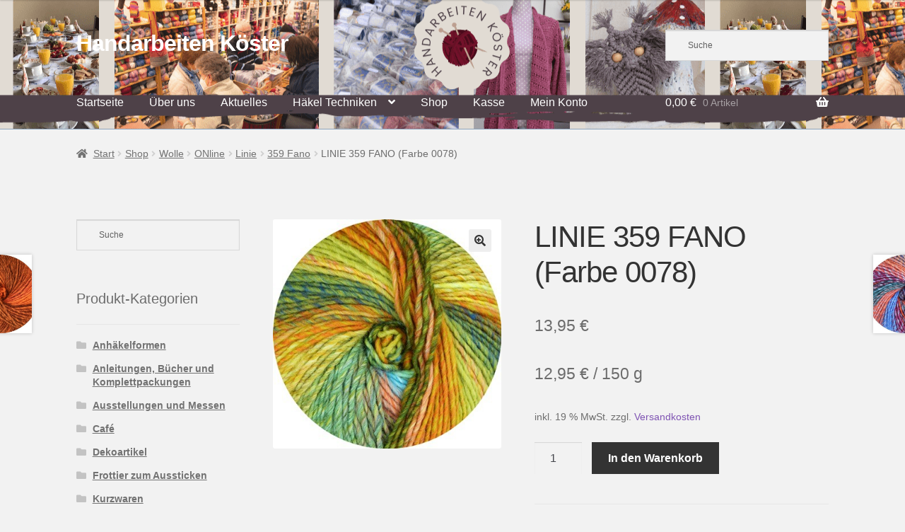

--- FILE ---
content_type: text/html; charset=UTF-8
request_url: https://www.handarbeiten-koester.de/shop/wolle/online-wolle/linie/359-fano/linie-359-fano-farbe-78/
body_size: 15655
content:
<!doctype html>
<html lang="de">
<head>
<meta charset="UTF-8">
<meta name="viewport" content="width=device-width, initial-scale=1">
<link rel="profile" href="http://gmpg.org/xfn/11">
<link rel="pingback" href="https://www.handarbeiten-koester.de/xmlrpc.php">

<meta name='robots' content='index, follow, max-image-preview:large, max-snippet:-1, max-video-preview:-1' />

	<!-- This site is optimized with the Yoast SEO plugin v26.8 - https://yoast.com/product/yoast-seo-wordpress/ -->
	<title>LINIE 359 FANO (Farbe 0078) - Handarbeiten Köster</title>
	<link rel="canonical" href="https://www.handarbeiten-koester.de/shop/wolle/online-wolle/linie/359-fano/linie-359-fano-farbe-78/" />
	<meta property="og:locale" content="de_DE" />
	<meta property="og:type" content="article" />
	<meta property="og:title" content="LINIE 359 FANO (Farbe 0078) - Handarbeiten Köster" />
	<meta property="og:description" content="Zusammensetzung: 53% Schurwolle, 47% Polyacryl Lauflänge: 150 g=240 m Nadelstärke: 7,0-8,0" />
	<meta property="og:url" content="https://www.handarbeiten-koester.de/shop/wolle/online-wolle/linie/359-fano/linie-359-fano-farbe-78/" />
	<meta property="og:site_name" content="Handarbeiten Köster" />
	<meta property="article:publisher" content="https://www.facebook.com/handarbeitenkoester" />
	<meta property="article:modified_time" content="2024-01-23T13:19:11+00:00" />
	<meta property="og:image" content="https://www.handarbeiten-koester.de/wp-content/uploads/2021/10/1103590078.jpg" />
	<meta property="og:image:width" content="400" />
	<meta property="og:image:height" content="400" />
	<meta property="og:image:type" content="image/jpeg" />
	<meta name="twitter:card" content="summary_large_image" />
	<meta name="twitter:label1" content="Geschätzte Lesezeit" />
	<meta name="twitter:data1" content="1 Minute" />
	<script type="application/ld+json" class="yoast-schema-graph">{"@context":"https://schema.org","@graph":[{"@type":"WebPage","@id":"https://www.handarbeiten-koester.de/shop/wolle/online-wolle/linie/359-fano/linie-359-fano-farbe-78/","url":"https://www.handarbeiten-koester.de/shop/wolle/online-wolle/linie/359-fano/linie-359-fano-farbe-78/","name":"LINIE 359 FANO (Farbe 0078) - Handarbeiten Köster","isPartOf":{"@id":"https://www.handarbeiten-koester.de/#website"},"primaryImageOfPage":{"@id":"https://www.handarbeiten-koester.de/shop/wolle/online-wolle/linie/359-fano/linie-359-fano-farbe-78/#primaryimage"},"image":{"@id":"https://www.handarbeiten-koester.de/shop/wolle/online-wolle/linie/359-fano/linie-359-fano-farbe-78/#primaryimage"},"thumbnailUrl":"https://www.handarbeiten-koester.de/wp-content/uploads/2021/10/1103590078.jpg","datePublished":"2021-10-07T14:00:30+00:00","dateModified":"2024-01-23T13:19:11+00:00","breadcrumb":{"@id":"https://www.handarbeiten-koester.de/shop/wolle/online-wolle/linie/359-fano/linie-359-fano-farbe-78/#breadcrumb"},"inLanguage":"de","potentialAction":[{"@type":"ReadAction","target":["https://www.handarbeiten-koester.de/shop/wolle/online-wolle/linie/359-fano/linie-359-fano-farbe-78/"]}]},{"@type":"ImageObject","inLanguage":"de","@id":"https://www.handarbeiten-koester.de/shop/wolle/online-wolle/linie/359-fano/linie-359-fano-farbe-78/#primaryimage","url":"https://www.handarbeiten-koester.de/wp-content/uploads/2021/10/1103590078.jpg","contentUrl":"https://www.handarbeiten-koester.de/wp-content/uploads/2021/10/1103590078.jpg","width":400,"height":400,"caption":"????????????????????????????????????"},{"@type":"BreadcrumbList","@id":"https://www.handarbeiten-koester.de/shop/wolle/online-wolle/linie/359-fano/linie-359-fano-farbe-78/#breadcrumb","itemListElement":[{"@type":"ListItem","position":1,"name":"Startseite","item":"https://www.handarbeiten-koester.de/"},{"@type":"ListItem","position":2,"name":"Shop","item":"https://www.handarbeiten-koester.de/shop/"},{"@type":"ListItem","position":3,"name":"LINIE 359 FANO (Farbe 0078)"}]},{"@type":"WebSite","@id":"https://www.handarbeiten-koester.de/#website","url":"https://www.handarbeiten-koester.de/","name":"Handarbeiten Köster","description":"","publisher":{"@id":"https://www.handarbeiten-koester.de/#organization"},"potentialAction":[{"@type":"SearchAction","target":{"@type":"EntryPoint","urlTemplate":"https://www.handarbeiten-koester.de/?s={search_term_string}"},"query-input":{"@type":"PropertyValueSpecification","valueRequired":true,"valueName":"search_term_string"}}],"inLanguage":"de"},{"@type":"Organization","@id":"https://www.handarbeiten-koester.de/#organization","name":"Handarbeiten Köster","url":"https://www.handarbeiten-koester.de/","logo":{"@type":"ImageObject","inLanguage":"de","@id":"https://www.handarbeiten-koester.de/#/schema/logo/image/","url":"https://www.handarbeiten-koester.de/wp-content/uploads/2020/09/cropped-logo1.gif","contentUrl":"https://www.handarbeiten-koester.de/wp-content/uploads/2020/09/cropped-logo1.gif","width":557,"height":104,"caption":"Handarbeiten Köster"},"image":{"@id":"https://www.handarbeiten-koester.de/#/schema/logo/image/"},"sameAs":["https://www.facebook.com/handarbeitenkoester"]}]}</script>
	<!-- / Yoast SEO plugin. -->


<link rel="alternate" title="oEmbed (JSON)" type="application/json+oembed" href="https://www.handarbeiten-koester.de/wp-json/oembed/1.0/embed?url=https%3A%2F%2Fwww.handarbeiten-koester.de%2Fshop%2Fwolle%2Fonline-wolle%2Flinie%2F359-fano%2Flinie-359-fano-farbe-78%2F" />
<link rel="alternate" title="oEmbed (XML)" type="text/xml+oembed" href="https://www.handarbeiten-koester.de/wp-json/oembed/1.0/embed?url=https%3A%2F%2Fwww.handarbeiten-koester.de%2Fshop%2Fwolle%2Fonline-wolle%2Flinie%2F359-fano%2Flinie-359-fano-farbe-78%2F&#038;format=xml" />
<style id='wp-img-auto-sizes-contain-inline-css'>
img:is([sizes=auto i],[sizes^="auto," i]){contain-intrinsic-size:3000px 1500px}
/*# sourceURL=wp-img-auto-sizes-contain-inline-css */
</style>
<style id='wp-block-library-inline-css'>
:root{--wp-block-synced-color:#7a00df;--wp-block-synced-color--rgb:122,0,223;--wp-bound-block-color:var(--wp-block-synced-color);--wp-editor-canvas-background:#ddd;--wp-admin-theme-color:#007cba;--wp-admin-theme-color--rgb:0,124,186;--wp-admin-theme-color-darker-10:#006ba1;--wp-admin-theme-color-darker-10--rgb:0,107,160.5;--wp-admin-theme-color-darker-20:#005a87;--wp-admin-theme-color-darker-20--rgb:0,90,135;--wp-admin-border-width-focus:2px}@media (min-resolution:192dpi){:root{--wp-admin-border-width-focus:1.5px}}.wp-element-button{cursor:pointer}:root .has-very-light-gray-background-color{background-color:#eee}:root .has-very-dark-gray-background-color{background-color:#313131}:root .has-very-light-gray-color{color:#eee}:root .has-very-dark-gray-color{color:#313131}:root .has-vivid-green-cyan-to-vivid-cyan-blue-gradient-background{background:linear-gradient(135deg,#00d084,#0693e3)}:root .has-purple-crush-gradient-background{background:linear-gradient(135deg,#34e2e4,#4721fb 50%,#ab1dfe)}:root .has-hazy-dawn-gradient-background{background:linear-gradient(135deg,#faaca8,#dad0ec)}:root .has-subdued-olive-gradient-background{background:linear-gradient(135deg,#fafae1,#67a671)}:root .has-atomic-cream-gradient-background{background:linear-gradient(135deg,#fdd79a,#004a59)}:root .has-nightshade-gradient-background{background:linear-gradient(135deg,#330968,#31cdcf)}:root .has-midnight-gradient-background{background:linear-gradient(135deg,#020381,#2874fc)}:root{--wp--preset--font-size--normal:16px;--wp--preset--font-size--huge:42px}.has-regular-font-size{font-size:1em}.has-larger-font-size{font-size:2.625em}.has-normal-font-size{font-size:var(--wp--preset--font-size--normal)}.has-huge-font-size{font-size:var(--wp--preset--font-size--huge)}.has-text-align-center{text-align:center}.has-text-align-left{text-align:left}.has-text-align-right{text-align:right}.has-fit-text{white-space:nowrap!important}#end-resizable-editor-section{display:none}.aligncenter{clear:both}.items-justified-left{justify-content:flex-start}.items-justified-center{justify-content:center}.items-justified-right{justify-content:flex-end}.items-justified-space-between{justify-content:space-between}.screen-reader-text{border:0;clip-path:inset(50%);height:1px;margin:-1px;overflow:hidden;padding:0;position:absolute;width:1px;word-wrap:normal!important}.screen-reader-text:focus{background-color:#ddd;clip-path:none;color:#444;display:block;font-size:1em;height:auto;left:5px;line-height:normal;padding:15px 23px 14px;text-decoration:none;top:5px;width:auto;z-index:100000}html :where(.has-border-color){border-style:solid}html :where([style*=border-top-color]){border-top-style:solid}html :where([style*=border-right-color]){border-right-style:solid}html :where([style*=border-bottom-color]){border-bottom-style:solid}html :where([style*=border-left-color]){border-left-style:solid}html :where([style*=border-width]){border-style:solid}html :where([style*=border-top-width]){border-top-style:solid}html :where([style*=border-right-width]){border-right-style:solid}html :where([style*=border-bottom-width]){border-bottom-style:solid}html :where([style*=border-left-width]){border-left-style:solid}html :where(img[class*=wp-image-]){height:auto;max-width:100%}:where(figure){margin:0 0 1em}html :where(.is-position-sticky){--wp-admin--admin-bar--position-offset:var(--wp-admin--admin-bar--height,0px)}@media screen and (max-width:600px){html :where(.is-position-sticky){--wp-admin--admin-bar--position-offset:0px}}

/*# sourceURL=wp-block-library-inline-css */
</style><style id='global-styles-inline-css'>
:root{--wp--preset--aspect-ratio--square: 1;--wp--preset--aspect-ratio--4-3: 4/3;--wp--preset--aspect-ratio--3-4: 3/4;--wp--preset--aspect-ratio--3-2: 3/2;--wp--preset--aspect-ratio--2-3: 2/3;--wp--preset--aspect-ratio--16-9: 16/9;--wp--preset--aspect-ratio--9-16: 9/16;--wp--preset--color--black: #000000;--wp--preset--color--cyan-bluish-gray: #abb8c3;--wp--preset--color--white: #ffffff;--wp--preset--color--pale-pink: #f78da7;--wp--preset--color--vivid-red: #cf2e2e;--wp--preset--color--luminous-vivid-orange: #ff6900;--wp--preset--color--luminous-vivid-amber: #fcb900;--wp--preset--color--light-green-cyan: #7bdcb5;--wp--preset--color--vivid-green-cyan: #00d084;--wp--preset--color--pale-cyan-blue: #8ed1fc;--wp--preset--color--vivid-cyan-blue: #0693e3;--wp--preset--color--vivid-purple: #9b51e0;--wp--preset--gradient--vivid-cyan-blue-to-vivid-purple: linear-gradient(135deg,rgb(6,147,227) 0%,rgb(155,81,224) 100%);--wp--preset--gradient--light-green-cyan-to-vivid-green-cyan: linear-gradient(135deg,rgb(122,220,180) 0%,rgb(0,208,130) 100%);--wp--preset--gradient--luminous-vivid-amber-to-luminous-vivid-orange: linear-gradient(135deg,rgb(252,185,0) 0%,rgb(255,105,0) 100%);--wp--preset--gradient--luminous-vivid-orange-to-vivid-red: linear-gradient(135deg,rgb(255,105,0) 0%,rgb(207,46,46) 100%);--wp--preset--gradient--very-light-gray-to-cyan-bluish-gray: linear-gradient(135deg,rgb(238,238,238) 0%,rgb(169,184,195) 100%);--wp--preset--gradient--cool-to-warm-spectrum: linear-gradient(135deg,rgb(74,234,220) 0%,rgb(151,120,209) 20%,rgb(207,42,186) 40%,rgb(238,44,130) 60%,rgb(251,105,98) 80%,rgb(254,248,76) 100%);--wp--preset--gradient--blush-light-purple: linear-gradient(135deg,rgb(255,206,236) 0%,rgb(152,150,240) 100%);--wp--preset--gradient--blush-bordeaux: linear-gradient(135deg,rgb(254,205,165) 0%,rgb(254,45,45) 50%,rgb(107,0,62) 100%);--wp--preset--gradient--luminous-dusk: linear-gradient(135deg,rgb(255,203,112) 0%,rgb(199,81,192) 50%,rgb(65,88,208) 100%);--wp--preset--gradient--pale-ocean: linear-gradient(135deg,rgb(255,245,203) 0%,rgb(182,227,212) 50%,rgb(51,167,181) 100%);--wp--preset--gradient--electric-grass: linear-gradient(135deg,rgb(202,248,128) 0%,rgb(113,206,126) 100%);--wp--preset--gradient--midnight: linear-gradient(135deg,rgb(2,3,129) 0%,rgb(40,116,252) 100%);--wp--preset--font-size--small: 14px;--wp--preset--font-size--medium: 23px;--wp--preset--font-size--large: 26px;--wp--preset--font-size--x-large: 42px;--wp--preset--font-size--normal: 16px;--wp--preset--font-size--huge: 37px;--wp--preset--spacing--20: 0.44rem;--wp--preset--spacing--30: 0.67rem;--wp--preset--spacing--40: 1rem;--wp--preset--spacing--50: 1.5rem;--wp--preset--spacing--60: 2.25rem;--wp--preset--spacing--70: 3.38rem;--wp--preset--spacing--80: 5.06rem;--wp--preset--shadow--natural: 6px 6px 9px rgba(0, 0, 0, 0.2);--wp--preset--shadow--deep: 12px 12px 50px rgba(0, 0, 0, 0.4);--wp--preset--shadow--sharp: 6px 6px 0px rgba(0, 0, 0, 0.2);--wp--preset--shadow--outlined: 6px 6px 0px -3px rgb(255, 255, 255), 6px 6px rgb(0, 0, 0);--wp--preset--shadow--crisp: 6px 6px 0px rgb(0, 0, 0);}:root :where(.is-layout-flow) > :first-child{margin-block-start: 0;}:root :where(.is-layout-flow) > :last-child{margin-block-end: 0;}:root :where(.is-layout-flow) > *{margin-block-start: 24px;margin-block-end: 0;}:root :where(.is-layout-constrained) > :first-child{margin-block-start: 0;}:root :where(.is-layout-constrained) > :last-child{margin-block-end: 0;}:root :where(.is-layout-constrained) > *{margin-block-start: 24px;margin-block-end: 0;}:root :where(.is-layout-flex){gap: 24px;}:root :where(.is-layout-grid){gap: 24px;}body .is-layout-flex{display: flex;}.is-layout-flex{flex-wrap: wrap;align-items: center;}.is-layout-flex > :is(*, div){margin: 0;}body .is-layout-grid{display: grid;}.is-layout-grid > :is(*, div){margin: 0;}.has-black-color{color: var(--wp--preset--color--black) !important;}.has-cyan-bluish-gray-color{color: var(--wp--preset--color--cyan-bluish-gray) !important;}.has-white-color{color: var(--wp--preset--color--white) !important;}.has-pale-pink-color{color: var(--wp--preset--color--pale-pink) !important;}.has-vivid-red-color{color: var(--wp--preset--color--vivid-red) !important;}.has-luminous-vivid-orange-color{color: var(--wp--preset--color--luminous-vivid-orange) !important;}.has-luminous-vivid-amber-color{color: var(--wp--preset--color--luminous-vivid-amber) !important;}.has-light-green-cyan-color{color: var(--wp--preset--color--light-green-cyan) !important;}.has-vivid-green-cyan-color{color: var(--wp--preset--color--vivid-green-cyan) !important;}.has-pale-cyan-blue-color{color: var(--wp--preset--color--pale-cyan-blue) !important;}.has-vivid-cyan-blue-color{color: var(--wp--preset--color--vivid-cyan-blue) !important;}.has-vivid-purple-color{color: var(--wp--preset--color--vivid-purple) !important;}.has-black-background-color{background-color: var(--wp--preset--color--black) !important;}.has-cyan-bluish-gray-background-color{background-color: var(--wp--preset--color--cyan-bluish-gray) !important;}.has-white-background-color{background-color: var(--wp--preset--color--white) !important;}.has-pale-pink-background-color{background-color: var(--wp--preset--color--pale-pink) !important;}.has-vivid-red-background-color{background-color: var(--wp--preset--color--vivid-red) !important;}.has-luminous-vivid-orange-background-color{background-color: var(--wp--preset--color--luminous-vivid-orange) !important;}.has-luminous-vivid-amber-background-color{background-color: var(--wp--preset--color--luminous-vivid-amber) !important;}.has-light-green-cyan-background-color{background-color: var(--wp--preset--color--light-green-cyan) !important;}.has-vivid-green-cyan-background-color{background-color: var(--wp--preset--color--vivid-green-cyan) !important;}.has-pale-cyan-blue-background-color{background-color: var(--wp--preset--color--pale-cyan-blue) !important;}.has-vivid-cyan-blue-background-color{background-color: var(--wp--preset--color--vivid-cyan-blue) !important;}.has-vivid-purple-background-color{background-color: var(--wp--preset--color--vivid-purple) !important;}.has-black-border-color{border-color: var(--wp--preset--color--black) !important;}.has-cyan-bluish-gray-border-color{border-color: var(--wp--preset--color--cyan-bluish-gray) !important;}.has-white-border-color{border-color: var(--wp--preset--color--white) !important;}.has-pale-pink-border-color{border-color: var(--wp--preset--color--pale-pink) !important;}.has-vivid-red-border-color{border-color: var(--wp--preset--color--vivid-red) !important;}.has-luminous-vivid-orange-border-color{border-color: var(--wp--preset--color--luminous-vivid-orange) !important;}.has-luminous-vivid-amber-border-color{border-color: var(--wp--preset--color--luminous-vivid-amber) !important;}.has-light-green-cyan-border-color{border-color: var(--wp--preset--color--light-green-cyan) !important;}.has-vivid-green-cyan-border-color{border-color: var(--wp--preset--color--vivid-green-cyan) !important;}.has-pale-cyan-blue-border-color{border-color: var(--wp--preset--color--pale-cyan-blue) !important;}.has-vivid-cyan-blue-border-color{border-color: var(--wp--preset--color--vivid-cyan-blue) !important;}.has-vivid-purple-border-color{border-color: var(--wp--preset--color--vivid-purple) !important;}.has-vivid-cyan-blue-to-vivid-purple-gradient-background{background: var(--wp--preset--gradient--vivid-cyan-blue-to-vivid-purple) !important;}.has-light-green-cyan-to-vivid-green-cyan-gradient-background{background: var(--wp--preset--gradient--light-green-cyan-to-vivid-green-cyan) !important;}.has-luminous-vivid-amber-to-luminous-vivid-orange-gradient-background{background: var(--wp--preset--gradient--luminous-vivid-amber-to-luminous-vivid-orange) !important;}.has-luminous-vivid-orange-to-vivid-red-gradient-background{background: var(--wp--preset--gradient--luminous-vivid-orange-to-vivid-red) !important;}.has-very-light-gray-to-cyan-bluish-gray-gradient-background{background: var(--wp--preset--gradient--very-light-gray-to-cyan-bluish-gray) !important;}.has-cool-to-warm-spectrum-gradient-background{background: var(--wp--preset--gradient--cool-to-warm-spectrum) !important;}.has-blush-light-purple-gradient-background{background: var(--wp--preset--gradient--blush-light-purple) !important;}.has-blush-bordeaux-gradient-background{background: var(--wp--preset--gradient--blush-bordeaux) !important;}.has-luminous-dusk-gradient-background{background: var(--wp--preset--gradient--luminous-dusk) !important;}.has-pale-ocean-gradient-background{background: var(--wp--preset--gradient--pale-ocean) !important;}.has-electric-grass-gradient-background{background: var(--wp--preset--gradient--electric-grass) !important;}.has-midnight-gradient-background{background: var(--wp--preset--gradient--midnight) !important;}.has-small-font-size{font-size: var(--wp--preset--font-size--small) !important;}.has-medium-font-size{font-size: var(--wp--preset--font-size--medium) !important;}.has-large-font-size{font-size: var(--wp--preset--font-size--large) !important;}.has-x-large-font-size{font-size: var(--wp--preset--font-size--x-large) !important;}
/*# sourceURL=global-styles-inline-css */
</style>

<style id='classic-theme-styles-inline-css'>
/*! This file is auto-generated */
.wp-block-button__link{color:#fff;background-color:#32373c;border-radius:9999px;box-shadow:none;text-decoration:none;padding:calc(.667em + 2px) calc(1.333em + 2px);font-size:1.125em}.wp-block-file__button{background:#32373c;color:#fff;text-decoration:none}
/*# sourceURL=/wp-includes/css/classic-themes.min.css */
</style>
<style id='woocommerce-inline-inline-css'>
.woocommerce form .form-row .required { visibility: visible; }
/*# sourceURL=woocommerce-inline-inline-css */
</style>
<link rel='stylesheet' id='wpo_min-header-0-css' href='https://www.handarbeiten-koester.de/wp-content/cache/wpo-minify/1767868028/assets/wpo-minify-header-3ae88941.min.css' media='all' />
<script src="https://www.handarbeiten-koester.de/wp-content/cache/wpo-minify/1767868028/assets/wpo-minify-header-79990e19.min.js" id="wpo_min-header-0-js"></script>
<script id="wpo_min-header-1-js-extra">
var wc_add_to_cart_params = {"ajax_url":"/wp-admin/admin-ajax.php","wc_ajax_url":"/?wc-ajax=%%endpoint%%","i18n_view_cart":"Warenkorb anzeigen","cart_url":"https://www.handarbeiten-koester.de/warenkorb/","is_cart":"","cart_redirect_after_add":"no"};
var wc_single_product_params = {"i18n_required_rating_text":"Bitte w\u00e4hle eine Bewertung","i18n_rating_options":["1 von 5\u00a0Sternen","2 von 5\u00a0Sternen","3 von 5\u00a0Sternen","4 von 5\u00a0Sternen","5 von 5\u00a0Sternen"],"i18n_product_gallery_trigger_text":"Bildergalerie im Vollbildmodus anzeigen","review_rating_required":"yes","flexslider":{"rtl":false,"animation":"slide","smoothHeight":true,"directionNav":false,"controlNav":"thumbnails","slideshow":false,"animationSpeed":500,"animationLoop":false,"allowOneSlide":false},"zoom_enabled":"1","zoom_options":[],"photoswipe_enabled":"1","photoswipe_options":{"shareEl":false,"closeOnScroll":false,"history":false,"hideAnimationDuration":0,"showAnimationDuration":0},"flexslider_enabled":"1"};
var woocommerce_params = {"ajax_url":"/wp-admin/admin-ajax.php","wc_ajax_url":"/?wc-ajax=%%endpoint%%","i18n_password_show":"Passwort anzeigen","i18n_password_hide":"Passwort ausblenden"};
var wc_cart_fragments_params = {"ajax_url":"/wp-admin/admin-ajax.php","wc_ajax_url":"/?wc-ajax=%%endpoint%%","cart_hash_key":"wc_cart_hash_f69bdb9f9e4f6a411370b5a7200cfe9c","fragment_name":"wc_fragments_f69bdb9f9e4f6a411370b5a7200cfe9c","request_timeout":"5000"};
var wc_gzd_unit_price_observer_queue_params = {"ajax_url":"/wp-admin/admin-ajax.php","wc_ajax_url":"/?wc-ajax=%%endpoint%%","refresh_unit_price_nonce":"5f96ed6c7f"};
//# sourceURL=wpo_min-header-1-js-extra
</script>
<script src="https://www.handarbeiten-koester.de/wp-content/cache/wpo-minify/1767868028/assets/wpo-minify-header-dfc98d21.min.js" id="wpo_min-header-1-js" defer data-wp-strategy="defer"></script>
<script src="https://www.handarbeiten-koester.de/wp-content/cache/wpo-minify/1767868028/assets/wpo-minify-header-a80509e1.min.js" id="wpo_min-header-2-js"></script>
<script id="wpo_min-header-3-js-extra">
var wc_single_product_params = {"i18n_required_rating_text":"Bitte w\u00e4hle eine Bewertung","i18n_rating_options":["1 von 5\u00a0Sternen","2 von 5\u00a0Sternen","3 von 5\u00a0Sternen","4 von 5\u00a0Sternen","5 von 5\u00a0Sternen"],"i18n_product_gallery_trigger_text":"Bildergalerie im Vollbildmodus anzeigen","review_rating_required":"yes","flexslider":{"rtl":false,"animation":"slide","smoothHeight":true,"directionNav":false,"controlNav":"thumbnails","slideshow":false,"animationSpeed":500,"animationLoop":false,"allowOneSlide":false},"zoom_enabled":"1","zoom_options":[],"photoswipe_enabled":"1","photoswipe_options":{"shareEl":false,"closeOnScroll":false,"history":false,"hideAnimationDuration":0,"showAnimationDuration":0},"flexslider_enabled":"1"};
var wc_gzd_unit_price_observer_queue_params = {"ajax_url":"/wp-admin/admin-ajax.php","wc_ajax_url":"/?wc-ajax=%%endpoint%%","refresh_unit_price_nonce":"5f96ed6c7f"};
var wc_gzd_unit_price_observer_params = {"wrapper":".product","price_selector":{"p.price":{"is_total_price":false,"is_primary_selector":true,"quantity_selector":""}},"replace_price":"1","product_id":"6728","price_decimal_sep":",","price_thousand_sep":".","qty_selector":"input.quantity, input.qty","refresh_on_load":""};
//# sourceURL=wpo_min-header-3-js-extra
</script>
<script src="https://www.handarbeiten-koester.de/wp-content/cache/wpo-minify/1767868028/assets/wpo-minify-header-557d2474.min.js" id="wpo_min-header-3-js" defer data-wp-strategy="defer"></script>
<link rel="https://api.w.org/" href="https://www.handarbeiten-koester.de/wp-json/" /><link rel="alternate" title="JSON" type="application/json" href="https://www.handarbeiten-koester.de/wp-json/wp/v2/product/6728" />	<noscript><style>.woocommerce-product-gallery{ opacity: 1 !important; }</style></noscript>
	<style id="custom-background-css">
body.custom-background { background-color: #f2f2f2; }
</style>
	<link rel="icon" href="https://www.handarbeiten-koester.de/wp-content/uploads/2020/10/favicon.ico" sizes="32x32" />
<link rel="icon" href="https://www.handarbeiten-koester.de/wp-content/uploads/2020/10/favicon.ico" sizes="192x192" />
<link rel="apple-touch-icon" href="https://www.handarbeiten-koester.de/wp-content/uploads/2020/10/favicon.ico" />
<meta name="msapplication-TileImage" content="https://www.handarbeiten-koester.de/wp-content/uploads/2020/10/favicon.ico" />
<link rel='stylesheet' id='wpo_min-footer-0-css' href='https://www.handarbeiten-koester.de/wp-content/cache/wpo-minify/1767868028/assets/wpo-minify-footer-17ad1095.min.css' media='all' />
</head>

<body class="wp-singular product-template-default single single-product postid-6728 custom-background wp-embed-responsive wp-theme-storefront theme-storefront woocommerce woocommerce-page woocommerce-no-js storefront-align-wide left-sidebar woocommerce-active">



<div id="page" class="hfeed site">
	
	<header id="masthead" class="site-header" role="banner" style="background-image: url(https://www.handarbeiten-koester.de/wp-content/uploads/2023/06/cropped-Beige-Professional-Online-Course-Module-Section-Header-Banner-9.png); ">

		<div class="col-full">		<a class="skip-link screen-reader-text" href="#site-navigation">Zur Navigation springen</a>
		<a class="skip-link screen-reader-text" href="#content">Zum Inhalt springen</a>
				<div class="site-branding">
			<div class="beta site-title"><a href="https://www.handarbeiten-koester.de/" rel="home">Handarbeiten Köster</a></div>		</div>
					<div class="site-search">
				<div class="widget woocommerce widget_product_search"><div class="aws-container" data-url="/?wc-ajax=aws_action" data-siteurl="https://www.handarbeiten-koester.de" data-lang="" data-show-loader="true" data-show-more="true" data-show-page="true" data-ajax-search="true" data-show-clear="true" data-mobile-screen="true" data-use-analytics="false" data-min-chars="2" data-buttons-order="1" data-timeout="300" data-is-mobile="false" data-page-id="6728" data-tax="" ><form class="aws-search-form" action="https://www.handarbeiten-koester.de/" method="get" role="search" ><div class="aws-wrapper"><label class="aws-search-label" for="69712f503ff2d">Suche</label><input type="search" name="s" id="69712f503ff2d" value="" class="aws-search-field" placeholder="Suche" autocomplete="off" /><input type="hidden" name="post_type" value="product"><input type="hidden" name="type_aws" value="true"><div class="aws-search-clear"><span>×</span></div><div class="aws-loader"></div></div></form></div></div>			</div>
			</div><div class="storefront-primary-navigation"><div class="col-full">		<nav id="site-navigation" class="main-navigation" role="navigation" aria-label="Primäre Navigation">
		<button id="site-navigation-menu-toggle" class="menu-toggle" aria-controls="site-navigation" aria-expanded="false"><span>Menü</span></button>
			<div class="primary-navigation"><ul id="menu-hauptmenue" class="menu"><li id="menu-item-68" class="menu-item menu-item-type-post_type menu-item-object-page menu-item-home menu-item-68"><a href="https://www.handarbeiten-koester.de/">Startseite</a></li>
<li id="menu-item-8632" class="menu-item menu-item-type-post_type menu-item-object-page menu-item-8632"><a href="https://www.handarbeiten-koester.de/ueber-uns/">Über uns</a></li>
<li id="menu-item-73" class="menu-item menu-item-type-post_type menu-item-object-page menu-item-73"><a href="https://www.handarbeiten-koester.de/aktuelles/">Aktuelles</a></li>
<li id="menu-item-1262" class="menu-item menu-item-type-post_type menu-item-object-page menu-item-has-children menu-item-1262"><a href="https://www.handarbeiten-koester.de/haekel-techniken/">Häkel Techniken</a>
<ul class="sub-menu">
	<li id="menu-item-86" class="menu-item menu-item-type-post_type menu-item-object-page menu-item-86"><a href="https://www.handarbeiten-koester.de/occhi-mit-der-nadel/">Occhi mit der Nadel</a></li>
	<li id="menu-item-193" class="menu-item menu-item-type-post_type menu-item-object-page menu-item-193"><a href="https://www.handarbeiten-koester.de/haekeln-mit-doppelter-haekelnadel/">Häkeln mit doppelter Häkelnadel</a></li>
</ul>
</li>
<li id="menu-item-31" class="menu-item menu-item-type-post_type menu-item-object-page current_page_parent menu-item-31"><a href="https://www.handarbeiten-koester.de/shop/">Shop</a></li>
<li id="menu-item-33" class="menu-item menu-item-type-post_type menu-item-object-page menu-item-33"><a href="https://www.handarbeiten-koester.de/kasse/">Kasse</a></li>
<li id="menu-item-34" class="menu-item menu-item-type-post_type menu-item-object-page menu-item-34"><a href="https://www.handarbeiten-koester.de/mein-konto/">Mein Konto</a></li>
</ul></div><div class="handheld-navigation"><ul id="menu-hauptmenue-1" class="menu"><li class="menu-item menu-item-type-post_type menu-item-object-page menu-item-home menu-item-68"><a href="https://www.handarbeiten-koester.de/">Startseite</a></li>
<li class="menu-item menu-item-type-post_type menu-item-object-page menu-item-8632"><a href="https://www.handarbeiten-koester.de/ueber-uns/">Über uns</a></li>
<li class="menu-item menu-item-type-post_type menu-item-object-page menu-item-73"><a href="https://www.handarbeiten-koester.de/aktuelles/">Aktuelles</a></li>
<li class="menu-item menu-item-type-post_type menu-item-object-page menu-item-has-children menu-item-1262"><a href="https://www.handarbeiten-koester.de/haekel-techniken/">Häkel Techniken</a>
<ul class="sub-menu">
	<li class="menu-item menu-item-type-post_type menu-item-object-page menu-item-86"><a href="https://www.handarbeiten-koester.de/occhi-mit-der-nadel/">Occhi mit der Nadel</a></li>
	<li class="menu-item menu-item-type-post_type menu-item-object-page menu-item-193"><a href="https://www.handarbeiten-koester.de/haekeln-mit-doppelter-haekelnadel/">Häkeln mit doppelter Häkelnadel</a></li>
</ul>
</li>
<li class="menu-item menu-item-type-post_type menu-item-object-page current_page_parent menu-item-31"><a href="https://www.handarbeiten-koester.de/shop/">Shop</a></li>
<li class="menu-item menu-item-type-post_type menu-item-object-page menu-item-33"><a href="https://www.handarbeiten-koester.de/kasse/">Kasse</a></li>
<li class="menu-item menu-item-type-post_type menu-item-object-page menu-item-34"><a href="https://www.handarbeiten-koester.de/mein-konto/">Mein Konto</a></li>
</ul></div>		</nav><!-- #site-navigation -->
				<ul id="site-header-cart" class="site-header-cart menu">
			<li class="">
							<a class="cart-contents" href="https://www.handarbeiten-koester.de/warenkorb/" title="Deinen Warenkorb anzeigen">
								<span class="woocommerce-Price-amount amount">0,00&nbsp;<span class="woocommerce-Price-currencySymbol">&euro;</span></span> <span class="count">0 Artikel</span>
			</a>
					</li>
			<li>
				<div class="widget woocommerce widget_shopping_cart"><div class="widget_shopping_cart_content"></div></div>			</li>
		</ul>
			</div></div>
	</header><!-- #masthead -->

	<div class="storefront-breadcrumb"><div class="col-full"><nav class="woocommerce-breadcrumb" aria-label="Brotkrümelnavigation"><a href="https://www.handarbeiten-koester.de">Start</a><span class="breadcrumb-separator"> / </span><a href="https://www.handarbeiten-koester.de/shop/">Shop</a><span class="breadcrumb-separator"> / </span><a href="https://www.handarbeiten-koester.de/produkt-kategorie/wolle/">Wolle</a><span class="breadcrumb-separator"> / </span><a href="https://www.handarbeiten-koester.de/produkt-kategorie/wolle/online-wolle/">ONline</a><span class="breadcrumb-separator"> / </span><a href="https://www.handarbeiten-koester.de/produkt-kategorie/wolle/online-wolle/linie/">Linie</a><span class="breadcrumb-separator"> / </span><a href="https://www.handarbeiten-koester.de/produkt-kategorie/wolle/online-wolle/linie/359-fano/">359 Fano</a><span class="breadcrumb-separator"> / </span>LINIE 359 FANO (Farbe 0078)</nav></div></div>
	<div id="content" class="site-content" tabindex="-1">
		<div class="col-full">

		<div class="woocommerce"></div>
			<div id="primary" class="content-area">
			<main id="main" class="site-main" role="main">
		
					
			<div class="woocommerce-notices-wrapper"></div><div id="product-6728" class="product type-product post-6728 status-publish first instock product_cat-359-fano has-post-thumbnail taxable shipping-taxable purchasable product-type-simple">

	<div class="woocommerce-product-gallery woocommerce-product-gallery--with-images woocommerce-product-gallery--columns-4 images" data-columns="4" style="opacity: 0; transition: opacity .25s ease-in-out;">
	<div class="woocommerce-product-gallery__wrapper">
		<div data-thumb="https://www.handarbeiten-koester.de/wp-content/uploads/2021/10/1103590078-100x100.jpg" data-thumb-alt="LINIE 359 FANO (Farbe 0078)" data-thumb-srcset="https://www.handarbeiten-koester.de/wp-content/uploads/2021/10/1103590078-100x100.jpg 100w, https://www.handarbeiten-koester.de/wp-content/uploads/2021/10/1103590078-300x300.jpg 300w, https://www.handarbeiten-koester.de/wp-content/uploads/2021/10/1103590078-150x150.jpg 150w, https://www.handarbeiten-koester.de/wp-content/uploads/2021/10/1103590078.jpg 400w"  data-thumb-sizes="(max-width: 100px) 100vw, 100px" class="woocommerce-product-gallery__image"><a href="https://www.handarbeiten-koester.de/wp-content/uploads/2021/10/1103590078.jpg"><img width="400" height="400" src="https://www.handarbeiten-koester.de/wp-content/uploads/2021/10/1103590078.jpg" class="wp-post-image" alt="LINIE 359 FANO (Farbe 0078)" data-caption="????????????????????????????????????" data-src="https://www.handarbeiten-koester.de/wp-content/uploads/2021/10/1103590078.jpg" data-large_image="https://www.handarbeiten-koester.de/wp-content/uploads/2021/10/1103590078.jpg" data-large_image_width="400" data-large_image_height="400" decoding="async" fetchpriority="high" srcset="https://www.handarbeiten-koester.de/wp-content/uploads/2021/10/1103590078.jpg 400w, https://www.handarbeiten-koester.de/wp-content/uploads/2021/10/1103590078-300x300.jpg 300w, https://www.handarbeiten-koester.de/wp-content/uploads/2021/10/1103590078-150x150.jpg 150w, https://www.handarbeiten-koester.de/wp-content/uploads/2021/10/1103590078-100x100.jpg 100w" sizes="(max-width: 400px) 100vw, 400px" /></a></div>
	</div>
</div>

	<div class="summary entry-summary">
		<h1 class="product_title entry-title">LINIE 359 FANO (Farbe 0078)</h1><p class="price"><span class="woocommerce-Price-amount amount"><bdi>13,95&nbsp;<span class="woocommerce-Price-currencySymbol">&euro;</span></bdi></span></p>


	<p class="price price-unit smaller wc-gzd-additional-info"><span class="woocommerce-Price-amount amount">12,95&nbsp;<span class="woocommerce-Price-currencySymbol">&euro;</span></span> / <span class="unit-base">150</span> <span class="unit">g</span></p>
<div class="legal-price-info">
	<p class="wc-gzd-additional-info">
					<span class="wc-gzd-additional-info tax-info">inkl. 19 % MwSt.</span>
							<span class="wc-gzd-additional-info shipping-costs-info">zzgl. <a href="https://www.handarbeiten-koester.de/versandarten/" target="_blank">Versandkosten</a></span>
			</p>
</div>




	
	<form class="cart" action="https://www.handarbeiten-koester.de/shop/wolle/online-wolle/linie/359-fano/linie-359-fano-farbe-78/" method="post" enctype='multipart/form-data'>
		
		<div class="quantity">
		<label class="screen-reader-text" for="quantity_69712f5043d0b">LINIE 359 FANO (Farbe 0078) Menge</label>
	<input
		type="number"
				id="quantity_69712f5043d0b"
		class="input-text qty text"
		name="quantity"
		value="1"
		aria-label="Produktmenge"
				min="1"
							step="1"
			placeholder=""
			inputmode="numeric"
			autocomplete="off"
			/>
	</div>

		<button type="submit" name="add-to-cart" value="6728" class="single_add_to_cart_button button alt">In den Warenkorb</button>

			</form>

	
<div class="product_meta">

	
	<p class="wc-gzd-additional-info product-units-wrapper product-units">Produkt enthält: 150 <span class="unit">g</span></p>

	
		<span class="sku_wrapper">Artikelnummer: <span class="sku">LINIE 359 FANO (Farbe 0078)</span></span>

	
	<span class="posted_in">Kategorie: <a href="https://www.handarbeiten-koester.de/produkt-kategorie/wolle/online-wolle/linie/359-fano/" rel="tag">359 Fano</a></span>
	
	
</div>
	</div>

	
	<div class="woocommerce-tabs wc-tabs-wrapper">
		<ul class="tabs wc-tabs" role="tablist">
							<li role="presentation" class="description_tab" id="tab-title-description">
					<a href="#tab-description" role="tab" aria-controls="tab-description">
						Beschreibung					</a>
				</li>
							<li role="presentation" class="additional_information_tab" id="tab-title-additional_information">
					<a href="#tab-additional_information" role="tab" aria-controls="tab-additional_information">
						Zusätzliche Informationen					</a>
				</li>
							<li role="presentation" class="reviews_tab" id="tab-title-reviews">
					<a href="#tab-reviews" role="tab" aria-controls="tab-reviews">
						Rezensionen (0)					</a>
				</li>
					</ul>
					<div class="woocommerce-Tabs-panel woocommerce-Tabs-panel--description panel entry-content wc-tab" id="tab-description" role="tabpanel" aria-labelledby="tab-title-description">
				
	<h2>Beschreibung</h2>

<p>Zusammensetzung: 53% Schurwolle, 47% Polyacryl<br />
Lauflänge: 150 g=240 m<br />
Nadelstärke: 7,0-8,0</p>
			</div>
					<div class="woocommerce-Tabs-panel woocommerce-Tabs-panel--additional_information panel entry-content wc-tab" id="tab-additional_information" role="tabpanel" aria-labelledby="tab-title-additional_information">
				
	<h2>Zusätzliche Informationen</h2>

<table class="woocommerce-product-attributes shop_attributes" aria-label="Produktdetails">
			<tr class="woocommerce-product-attributes-item woocommerce-product-attributes-item--weight">
			<th class="woocommerce-product-attributes-item__label" scope="row">Gewicht</th>
			<td class="woocommerce-product-attributes-item__value">0,50 kg</td>
		</tr>
	</table>
			</div>
					<div class="woocommerce-Tabs-panel woocommerce-Tabs-panel--reviews panel entry-content wc-tab" id="tab-reviews" role="tabpanel" aria-labelledby="tab-title-reviews">
				<div id="reviews" class="woocommerce-Reviews">
	<div id="comments">
		<h2 class="woocommerce-Reviews-title">
			Rezensionen		</h2>

					<p class="woocommerce-noreviews">Es gibt noch keine Rezensionen.</p>
			</div>

			<div id="review_form_wrapper">
			<div id="review_form">
					<div id="respond" class="comment-respond">
		<span id="reply-title" class="comment-reply-title" role="heading" aria-level="3">Schreibe die erste Rezension für „LINIE 359 FANO (Farbe 0078)“ <small><a rel="nofollow" id="cancel-comment-reply-link" href="/shop/wolle/online-wolle/linie/359-fano/linie-359-fano-farbe-78/#respond" style="display:none;">Antwort abbrechen</a></small></span><p class="must-log-in">Du musst <a href="https://www.handarbeiten-koester.de/mein-konto/">angemeldet</a> sein, um eine Rezension veröffentlichen zu können.</p>	</div><!-- #respond -->
				</div>
		</div>
	
	<div class="clear"></div>
</div>
			</div>
		
			</div>


	<section class="related products">

					<h2>Ähnliche Produkte</h2>
				<ul class="products columns-3">

			
					<li class="product type-product post-6597 status-publish first instock product_cat-359-fano has-post-thumbnail taxable shipping-taxable purchasable product-type-simple">
	<a href="https://www.handarbeiten-koester.de/shop/wolle/online-wolle/linie/359-fano/linie-359-fano-farbe-0001/" class="woocommerce-LoopProduct-link woocommerce-loop-product__link"><img width="324" height="400" src="https://www.handarbeiten-koester.de/wp-content/uploads/2021/09/1103590001-324x400.jpg" class="attachment-woocommerce_thumbnail size-woocommerce_thumbnail" alt="LINIE 359 FANO (Farbe 0001)" decoding="async" loading="lazy" /><h2 class="woocommerce-loop-product__title">LINIE 359 FANO (Farbe 0001)</h2>
	<span class="price"><span class="woocommerce-Price-amount amount"><bdi>13,95&nbsp;<span class="woocommerce-Price-currencySymbol">&euro;</span></bdi></span></span>


	<p class="price price-unit smaller wc-gzd-additional-info wc-gzd-additional-info-loop"><span class="woocommerce-Price-amount amount">12,95&nbsp;<span class="woocommerce-Price-currencySymbol">&euro;</span></span> / <span class="unit-base">150</span> <span class="unit">g</span></p>

</a>
	<p class="wc-gzd-additional-info wc-gzd-additional-info-loop tax-info">inkl. 19 % MwSt.</p>

	<p class="wc-gzd-additional-info wc-gzd-additional-info-loop shipping-costs-info">zzgl. <a href="https://www.handarbeiten-koester.de/versandarten/" target="_blank">Versandkosten</a></p>


	<p class="wc-gzd-additional-info wc-gzd-additional-info-loop product-units-wrapper product-units">Produkt enthält: 150 <span class="unit">g</span></p>
<a href="/shop/wolle/online-wolle/linie/359-fano/linie-359-fano-farbe-78/?add-to-cart=6597" aria-describedby="woocommerce_loop_add_to_cart_link_describedby_6597" data-quantity="1" class="button product_type_simple add_to_cart_button ajax_add_to_cart" data-product_id="6597" data-product_sku="LINIE 359 FANO (Farbe 0001)" aria-label="In den Warenkorb legen: „LINIE 359 FANO (Farbe 0001)“" rel="nofollow" data-success_message="„LINIE 359 FANO (Farbe 0001)“ wurde deinem Warenkorb hinzugefügt" role="button">In den Warenkorb</a>	<span id="woocommerce_loop_add_to_cart_link_describedby_6597" class="screen-reader-text">
			</span>
</li>

			
					<li class="product type-product post-6730 status-publish instock product_cat-359-fano has-post-thumbnail taxable shipping-taxable purchasable product-type-simple">
	<a href="https://www.handarbeiten-koester.de/shop/wolle/online-wolle/linie/359-fano/linie-359-fano-farbe-79/" class="woocommerce-LoopProduct-link woocommerce-loop-product__link"><img width="324" height="400" src="https://www.handarbeiten-koester.de/wp-content/uploads/2021/10/1103590079-324x400.jpg" class="attachment-woocommerce_thumbnail size-woocommerce_thumbnail" alt="LINIE 359 FANO (Farbe 0079)" decoding="async" loading="lazy" /><h2 class="woocommerce-loop-product__title">LINIE 359 FANO (Farbe 0079)</h2>
	<span class="price"><span class="woocommerce-Price-amount amount"><bdi>13,95&nbsp;<span class="woocommerce-Price-currencySymbol">&euro;</span></bdi></span></span>


	<p class="price price-unit smaller wc-gzd-additional-info wc-gzd-additional-info-loop"><span class="woocommerce-Price-amount amount">12,95&nbsp;<span class="woocommerce-Price-currencySymbol">&euro;</span></span> / <span class="unit-base">150</span> <span class="unit">g</span></p>

</a>
	<p class="wc-gzd-additional-info wc-gzd-additional-info-loop tax-info">inkl. 19 % MwSt.</p>

	<p class="wc-gzd-additional-info wc-gzd-additional-info-loop shipping-costs-info">zzgl. <a href="https://www.handarbeiten-koester.de/versandarten/" target="_blank">Versandkosten</a></p>


	<p class="wc-gzd-additional-info wc-gzd-additional-info-loop product-units-wrapper product-units">Produkt enthält: 150 <span class="unit">g</span></p>
<a href="/shop/wolle/online-wolle/linie/359-fano/linie-359-fano-farbe-78/?add-to-cart=6730" aria-describedby="woocommerce_loop_add_to_cart_link_describedby_6730" data-quantity="1" class="button product_type_simple add_to_cart_button ajax_add_to_cart" data-product_id="6730" data-product_sku="LINIE 359 FANO (Farbe 0079)" aria-label="In den Warenkorb legen: „LINIE 359 FANO (Farbe 0079)“" rel="nofollow" data-success_message="„LINIE 359 FANO (Farbe 0079)“ wurde deinem Warenkorb hinzugefügt" role="button">In den Warenkorb</a>	<span id="woocommerce_loop_add_to_cart_link_describedby_6730" class="screen-reader-text">
			</span>
</li>

			
					<li class="product type-product post-6607 status-publish last instock product_cat-359-fano has-post-thumbnail taxable shipping-taxable purchasable product-type-simple">
	<a href="https://www.handarbeiten-koester.de/shop/wolle/online-wolle/linie/359-fano/linie-359-fano-farbe-0008/" class="woocommerce-LoopProduct-link woocommerce-loop-product__link"><img width="324" height="400" src="https://www.handarbeiten-koester.de/wp-content/uploads/2021/09/1103590008-324x400.jpg" class="attachment-woocommerce_thumbnail size-woocommerce_thumbnail" alt="LINIE 359 FANO (Farbe 0008)" decoding="async" loading="lazy" /><h2 class="woocommerce-loop-product__title">LINIE 359 FANO (Farbe 0008)</h2>
	<span class="price"><span class="woocommerce-Price-amount amount"><bdi>13,95&nbsp;<span class="woocommerce-Price-currencySymbol">&euro;</span></bdi></span></span>


	<p class="price price-unit smaller wc-gzd-additional-info wc-gzd-additional-info-loop"><span class="woocommerce-Price-amount amount">12,95&nbsp;<span class="woocommerce-Price-currencySymbol">&euro;</span></span> / <span class="unit-base">150</span> <span class="unit">g</span></p>

</a>
	<p class="wc-gzd-additional-info wc-gzd-additional-info-loop tax-info">inkl. 19 % MwSt.</p>

	<p class="wc-gzd-additional-info wc-gzd-additional-info-loop shipping-costs-info">zzgl. <a href="https://www.handarbeiten-koester.de/versandarten/" target="_blank">Versandkosten</a></p>


	<p class="wc-gzd-additional-info wc-gzd-additional-info-loop product-units-wrapper product-units">Produkt enthält: 150 <span class="unit">g</span></p>
<a href="/shop/wolle/online-wolle/linie/359-fano/linie-359-fano-farbe-78/?add-to-cart=6607" aria-describedby="woocommerce_loop_add_to_cart_link_describedby_6607" data-quantity="1" class="button product_type_simple add_to_cart_button ajax_add_to_cart" data-product_id="6607" data-product_sku="LINIE 359 FANO (Farbe 0008)" aria-label="In den Warenkorb legen: „LINIE 359 FANO (Farbe 0008)“" rel="nofollow" data-success_message="„LINIE 359 FANO (Farbe 0008)“ wurde deinem Warenkorb hinzugefügt" role="button">In den Warenkorb</a>	<span id="woocommerce_loop_add_to_cart_link_describedby_6607" class="screen-reader-text">
			</span>
</li>

			
		</ul>

	</section>
			<nav class="storefront-product-pagination" aria-label="Mehr Produkte">
							<a href="https://www.handarbeiten-koester.de/shop/wolle/online-wolle/linie/359-fano/linie-359-fano-farbe-76/" rel="prev">
					<img width="324" height="400" src="https://www.handarbeiten-koester.de/wp-content/uploads/2021/09/1103590076-324x400.jpg" class="attachment-woocommerce_thumbnail size-woocommerce_thumbnail" alt="LINIE 359 FANO (Farbe 0076)" loading="lazy" />					<span class="storefront-product-pagination__title">LINIE 359 FANO (Farbe 0076)</span>
				</a>
			
							<a href="https://www.handarbeiten-koester.de/shop/wolle/online-wolle/linie/359-fano/linie-359-fano-farbe-79/" rel="next">
					<img width="324" height="400" src="https://www.handarbeiten-koester.de/wp-content/uploads/2021/10/1103590079-324x400.jpg" class="attachment-woocommerce_thumbnail size-woocommerce_thumbnail" alt="LINIE 359 FANO (Farbe 0079)" loading="lazy" />					<span class="storefront-product-pagination__title">LINIE 359 FANO (Farbe 0079)</span>
				</a>
					</nav><!-- .storefront-product-pagination -->
		</div>


		
				</main><!-- #main -->
		</div><!-- #primary -->

		
<div id="secondary" class="widget-area" role="complementary">
	<div id="search-2" class="widget widget_search"><div class="aws-container" data-url="/?wc-ajax=aws_action" data-siteurl="https://www.handarbeiten-koester.de" data-lang="" data-show-loader="true" data-show-more="true" data-show-page="true" data-ajax-search="true" data-show-clear="true" data-mobile-screen="true" data-use-analytics="false" data-min-chars="2" data-buttons-order="1" data-timeout="300" data-is-mobile="false" data-page-id="6728" data-tax="" ><form class="aws-search-form" action="https://www.handarbeiten-koester.de/" method="get" role="search" ><div class="aws-wrapper"><label class="aws-search-label" for="69712f504ceeb">Suche</label><input type="search" name="s" id="69712f504ceeb" value="" class="aws-search-field" placeholder="Suche" autocomplete="off" /><input type="hidden" name="post_type" value="product"><input type="hidden" name="type_aws" value="true"><div class="aws-search-clear"><span>×</span></div><div class="aws-loader"></div></div></form></div></div><div id="woocommerce_product_categories-3" class="widget woocommerce widget_product_categories"><span class="gamma widget-title">Produkt-Kategorien</span><ul class="product-categories"><li class="cat-item cat-item-294"><a href="https://www.handarbeiten-koester.de/produkt-kategorie/anhaekelformen/">Anhäkelformen</a></li>
<li class="cat-item cat-item-409"><a href="https://www.handarbeiten-koester.de/produkt-kategorie/muster-anleitungen-und-komplettpackungen/">Anleitungen, Bücher und Komplettpackungen</a></li>
<li class="cat-item cat-item-494"><a href="https://www.handarbeiten-koester.de/produkt-kategorie/ausstellungen-und-messen/">Ausstellungen und Messen</a></li>
<li class="cat-item cat-item-496"><a href="https://www.handarbeiten-koester.de/produkt-kategorie/cafe/">Café</a></li>
<li class="cat-item cat-item-254"><a href="https://www.handarbeiten-koester.de/produkt-kategorie/dekoartikel/">Dekoartikel</a></li>
<li class="cat-item cat-item-415"><a href="https://www.handarbeiten-koester.de/produkt-kategorie/frottier-zum-aussticken/">Frottier zum Aussticken</a></li>
<li class="cat-item cat-item-234"><a href="https://www.handarbeiten-koester.de/produkt-kategorie/kurzwaren/">Kurzwaren</a></li>
<li class="cat-item cat-item-411"><a href="https://www.handarbeiten-koester.de/produkt-kategorie/leinen-und-aidabaender/">Leinen und Aidabänder</a></li>
<li class="cat-item cat-item-99"><a href="https://www.handarbeiten-koester.de/produkt-kategorie/neue-produkte/">Neue Produkte</a></li>
<li class="cat-item cat-item-32"><a href="https://www.handarbeiten-koester.de/produkt-kategorie/nadelocchi/">Occhi mit der Nadel</a></li>
<li class="cat-item cat-item-340"><a href="https://www.handarbeiten-koester.de/produkt-kategorie/ricorumi/">Ricorumi</a></li>
<li class="cat-item cat-item-259"><a href="https://www.handarbeiten-koester.de/produkt-kategorie/sonderangebote/">Sonderangebote</a></li>
<li class="cat-item cat-item-414"><a href="https://www.handarbeiten-koester.de/produkt-kategorie/spitzen-und-borten/">Spitzen und Borten</a></li>
<li class="cat-item cat-item-180"><a href="https://www.handarbeiten-koester.de/produkt-kategorie/stickgarne/">Stickgarne</a></li>
<li class="cat-item cat-item-295"><a href="https://www.handarbeiten-koester.de/produkt-kategorie/strumpfstricknadeln/">Strumpfstricknadeln</a></li>
<li class="cat-item cat-item-236"><a href="https://www.handarbeiten-koester.de/produkt-kategorie/wollabwickler/">Wollabwickler</a></li>
<li class="cat-item cat-item-251 cat-parent current-cat-parent"><a href="https://www.handarbeiten-koester.de/produkt-kategorie/wolle/">Wolle</a><ul class='children'>
<li class="cat-item cat-item-547"><a href="https://www.handarbeiten-koester.de/produkt-kategorie/wolle/austermann-quality-yarns-by-schoeller/">AUSTERMANN - Quality Yarns by schoeller</a></li>
<li class="cat-item cat-item-315"><a href="https://www.handarbeiten-koester.de/produkt-kategorie/wolle/denim-light/">DENIM LIGHT</a></li>
<li class="cat-item cat-item-375"><a href="https://www.handarbeiten-koester.de/produkt-kategorie/wolle/my-boshi/">my boshi</a></li>
<li class="cat-item cat-item-552"><a href="https://www.handarbeiten-koester.de/produkt-kategorie/wolle/novita/">Novita</a></li>
<li class="cat-item cat-item-197 cat-parent current-cat-parent"><a href="https://www.handarbeiten-koester.de/produkt-kategorie/wolle/online-wolle/">ONline</a>	<ul class='children'>
<li class="cat-item cat-item-436 cat-parent current-cat-parent"><a href="https://www.handarbeiten-koester.de/produkt-kategorie/wolle/online-wolle/linie/">Linie</a>		<ul class='children'>
<li class="cat-item cat-item-439"><a href="https://www.handarbeiten-koester.de/produkt-kategorie/wolle/online-wolle/linie/110-timona/">110 Timona</a></li>
<li class="cat-item cat-item-501"><a href="https://www.handarbeiten-koester.de/produkt-kategorie/wolle/online-wolle/linie/110-timona-design-color/">110 Timona Design - Color</a></li>
<li class="cat-item cat-item-440"><a href="https://www.handarbeiten-koester.de/produkt-kategorie/wolle/online-wolle/linie/12-street/">12 Street</a></li>
<li class="cat-item cat-item-441"><a href="https://www.handarbeiten-koester.de/produkt-kategorie/wolle/online-wolle/linie/12-street-design-color/">12 Street Design Color</a></li>
<li class="cat-item cat-item-442"><a href="https://www.handarbeiten-koester.de/produkt-kategorie/wolle/online-wolle/linie/14-cammino/">14 Cammino</a></li>
<li class="cat-item cat-item-444"><a href="https://www.handarbeiten-koester.de/produkt-kategorie/wolle/online-wolle/linie/16-starwool-light/">16 Starwool light</a></li>
<li class="cat-item cat-item-445"><a href="https://www.handarbeiten-koester.de/produkt-kategorie/wolle/online-wolle/linie/19-de-luxe/">19 De Luxe</a></li>
<li class="cat-item cat-item-446"><a href="https://www.handarbeiten-koester.de/produkt-kategorie/wolle/online-wolle/linie/20-cora/">20 Cora</a></li>
<li class="cat-item cat-item-447"><a href="https://www.handarbeiten-koester.de/produkt-kategorie/wolle/online-wolle/linie/332-fur/">332 Fur</a></li>
<li class="cat-item cat-item-555"><a href="https://www.handarbeiten-koester.de/produkt-kategorie/wolle/online-wolle/linie/341-sandy-big/">341 Sandy Big</a></li>
<li class="cat-item cat-item-448"><a href="https://www.handarbeiten-koester.de/produkt-kategorie/wolle/online-wolle/linie/344-starlight/">344 Starlight</a></li>
<li class="cat-item cat-item-449"><a href="https://www.handarbeiten-koester.de/produkt-kategorie/wolle/online-wolle/linie/346-arona/">346 Arona</a></li>
<li class="cat-item cat-item-450 current-cat"><a href="https://www.handarbeiten-koester.de/produkt-kategorie/wolle/online-wolle/linie/359-fano/">359 Fano</a></li>
<li class="cat-item cat-item-451"><a href="https://www.handarbeiten-koester.de/produkt-kategorie/wolle/online-wolle/linie/4-starwool/">4 Starwool</a></li>
<li class="cat-item cat-item-452"><a href="https://www.handarbeiten-koester.de/produkt-kategorie/wolle/online-wolle/linie/435-amare/">435 Amare</a></li>
<li class="cat-item cat-item-438"><a href="https://www.handarbeiten-koester.de/produkt-kategorie/wolle/online-wolle/linie/435-amare-color/">435 Amare Color</a></li>
<li class="cat-item cat-item-454"><a href="https://www.handarbeiten-koester.de/produkt-kategorie/wolle/online-wolle/linie/448-alpacas/">448 Alpacas</a></li>
<li class="cat-item cat-item-455"><a href="https://www.handarbeiten-koester.de/produkt-kategorie/wolle/online-wolle/linie/457-cavacalla/">457 Cavacalla</a></li>
<li class="cat-item cat-item-456"><a href="https://www.handarbeiten-koester.de/produkt-kategorie/wolle/online-wolle/linie/472-amarilla/">472 Amarilla</a></li>
<li class="cat-item cat-item-457"><a href="https://www.handarbeiten-koester.de/produkt-kategorie/wolle/online-wolle/linie/475-tavalo/">475 Tavalo</a></li>
<li class="cat-item cat-item-459"><a href="https://www.handarbeiten-koester.de/produkt-kategorie/wolle/online-wolle/linie/482-taro/">482 Taro</a></li>
<li class="cat-item cat-item-460"><a href="https://www.handarbeiten-koester.de/produkt-kategorie/wolle/online-wolle/linie/484-melo/">484 Melo</a></li>
<li class="cat-item cat-item-461"><a href="https://www.handarbeiten-koester.de/produkt-kategorie/wolle/online-wolle/linie/485-corvo/">485 Corvo</a></li>
<li class="cat-item cat-item-462"><a href="https://www.handarbeiten-koester.de/produkt-kategorie/wolle/online-wolle/linie/488-framura/">488 Framura</a></li>
<li class="cat-item cat-item-463"><a href="https://www.handarbeiten-koester.de/produkt-kategorie/wolle/online-wolle/linie/493-variopinto/">493 Variopinto</a></li>
<li class="cat-item cat-item-464"><a href="https://www.handarbeiten-koester.de/produkt-kategorie/wolle/online-wolle/linie/496-agone/">496 Agone</a></li>
<li class="cat-item cat-item-465"><a href="https://www.handarbeiten-koester.de/produkt-kategorie/wolle/online-wolle/linie/497-delago/">497 Delago</a></li>
<li class="cat-item cat-item-466"><a href="https://www.handarbeiten-koester.de/produkt-kategorie/wolle/online-wolle/linie/499-genoa/">499 Genoa</a></li>
<li class="cat-item cat-item-467"><a href="https://www.handarbeiten-koester.de/produkt-kategorie/wolle/online-wolle/linie/505-city/">505 City</a></li>
<li class="cat-item cat-item-468"><a href="https://www.handarbeiten-koester.de/produkt-kategorie/wolle/online-wolle/linie/511-sarena/">511 Sarena</a></li>
<li class="cat-item cat-item-469"><a href="https://www.handarbeiten-koester.de/produkt-kategorie/wolle/online-wolle/linie/513-vega/">513 Vega</a></li>
<li class="cat-item cat-item-470"><a href="https://www.handarbeiten-koester.de/produkt-kategorie/wolle/online-wolle/linie/515-gavia/">515 Gavia</a></li>
<li class="cat-item cat-item-471"><a href="https://www.handarbeiten-koester.de/produkt-kategorie/wolle/online-wolle/linie/516-crema/">516 Crema</a></li>
<li class="cat-item cat-item-472"><a href="https://www.handarbeiten-koester.de/produkt-kategorie/wolle/online-wolle/linie/517-talon/">517 Talon</a></li>
<li class="cat-item cat-item-473"><a href="https://www.handarbeiten-koester.de/produkt-kategorie/wolle/online-wolle/linie/518-shaba/">518 Shaba</a></li>
<li class="cat-item cat-item-474"><a href="https://www.handarbeiten-koester.de/produkt-kategorie/wolle/online-wolle/linie/519-cosmo/">519 Cosmo</a></li>
<li class="cat-item cat-item-475"><a href="https://www.handarbeiten-koester.de/produkt-kategorie/wolle/online-wolle/linie/520-primero/">520 Primero</a></li>
<li class="cat-item cat-item-476"><a href="https://www.handarbeiten-koester.de/produkt-kategorie/wolle/online-wolle/linie/521-vitoria/">521 Vitoria</a></li>
<li class="cat-item cat-item-489"><a href="https://www.handarbeiten-koester.de/produkt-kategorie/wolle/online-wolle/linie/522-vianos/">522 Vianos</a></li>
<li class="cat-item cat-item-490"><a href="https://www.handarbeiten-koester.de/produkt-kategorie/wolle/online-wolle/linie/524-konfetti/">524 Konfetti</a></li>
<li class="cat-item cat-item-491"><a href="https://www.handarbeiten-koester.de/produkt-kategorie/wolle/online-wolle/linie/529-miras/">529 Miras</a></li>
<li class="cat-item cat-item-541"><a href="https://www.handarbeiten-koester.de/produkt-kategorie/wolle/online-wolle/linie/549-canela/">549 Canela</a></li>
<li class="cat-item cat-item-477"><a href="https://www.handarbeiten-koester.de/produkt-kategorie/wolle/online-wolle/linie/55-montego/">55 Montego</a></li>
<li class="cat-item cat-item-542"><a href="https://www.handarbeiten-koester.de/produkt-kategorie/wolle/online-wolle/linie/550-prato/">550 Prato</a></li>
<li class="cat-item cat-item-543"><a href="https://www.handarbeiten-koester.de/produkt-kategorie/wolle/online-wolle/linie/551-solora/">551 Solora</a></li>
<li class="cat-item cat-item-546"><a href="https://www.handarbeiten-koester.de/produkt-kategorie/wolle/online-wolle/linie/553-legato/">553 Legato</a></li>
		</ul>
</li>
<li class="cat-item cat-item-478"><a href="https://www.handarbeiten-koester.de/produkt-kategorie/wolle/online-wolle/sockenwolle/">Sockenwolle</a></li>
	</ul>
</li>
<li class="cat-item cat-item-550"><a href="https://www.handarbeiten-koester.de/produkt-kategorie/wolle/opal/">Opal</a></li>
<li class="cat-item cat-item-257"><a href="https://www.handarbeiten-koester.de/produkt-kategorie/wolle/pro-lana/">Pro Lana</a></li>
<li class="cat-item cat-item-321"><a href="https://www.handarbeiten-koester.de/produkt-kategorie/wolle/rellana-garne/">Rellana Garne</a></li>
<li class="cat-item cat-item-331"><a href="https://www.handarbeiten-koester.de/produkt-kategorie/wolle/rico-garne/">Rico Garne</a></li>
<li class="cat-item cat-item-298"><a href="https://www.handarbeiten-koester.de/produkt-kategorie/wolle/schachenmayr/">Schachenmayr</a></li>
<li class="cat-item cat-item-247"><a href="https://www.handarbeiten-koester.de/produkt-kategorie/wolle/schoppel/">Schoppel</a></li>
<li class="cat-item cat-item-364"><a href="https://www.handarbeiten-koester.de/produkt-kategorie/wolle/woolly-hugs/">Woolly Hugs</a></li>
</ul>
</li>
</ul></div><div id="woocommerce_products-3" class="widget woocommerce widget_products"><span class="gamma widget-title">Produkte</span><ul class="product_list_widget"><li>
	
	<a href="https://www.handarbeiten-koester.de/shop/wolle/denim-light/denim-light-pop/">
		<img width="324" height="454" src="https://www.handarbeiten-koester.de/wp-content/uploads/2021/10/DSC0941-324x454.jpg" class="attachment-woocommerce_thumbnail size-woocommerce_thumbnail" alt="DENIM LIGHT Pop" decoding="async" loading="lazy" />		<span class="product-title">DENIM LIGHT Pop</span>
	</a>

				
	<del aria-hidden="true"><span class="woocommerce-Price-amount amount"><bdi>5,95&nbsp;<span class="woocommerce-Price-currencySymbol">&euro;</span></bdi></span></del> <span class="screen-reader-text">Ursprünglicher Preis war: 5,95&nbsp;&euro;</span><ins aria-hidden="true"><span class="woocommerce-Price-amount amount"><bdi>2,00&nbsp;<span class="woocommerce-Price-currencySymbol">&euro;</span></bdi></span></ins><span class="screen-reader-text">Aktueller Preis ist: 2,00&nbsp;&euro;.</span>

	<p class="price price-unit smaller wc-gzd-additional-info wc-gzd-additional-info-loop"> <del><span class="woocommerce-Price-amount amount">5,95&nbsp;<span class="woocommerce-Price-currencySymbol">&euro;</span></span></del> <ins><span class="woocommerce-Price-amount amount">3,95&nbsp;<span class="woocommerce-Price-currencySymbol">&euro;</span></span></ins> / <span class="unit-base">50</span> <span class="unit">g</span></p>

	<p class="wc-gzd-additional-info wc-gzd-additional-info-loop tax-info">inkl. 19 % MwSt.</p>


	<p class="wc-gzd-additional-info wc-gzd-additional-info-loop shipping-costs-info">zzgl. <a href="https://www.handarbeiten-koester.de/versandarten/" target="_blank">Versandkosten</a></p>


	</li>
<li>
	
	<a href="https://www.handarbeiten-koester.de/shop/wolle/denim-light/denim-light-blues/">
		<img width="324" height="454" src="https://www.handarbeiten-koester.de/wp-content/uploads/2021/10/DSC0944-324x454.jpg" class="attachment-woocommerce_thumbnail size-woocommerce_thumbnail" alt="DENIM LIGHT Blues" decoding="async" loading="lazy" />		<span class="product-title">DENIM LIGHT Blues</span>
	</a>

				
	<del aria-hidden="true"><span class="woocommerce-Price-amount amount"><bdi>5,95&nbsp;<span class="woocommerce-Price-currencySymbol">&euro;</span></bdi></span></del> <span class="screen-reader-text">Ursprünglicher Preis war: 5,95&nbsp;&euro;</span><ins aria-hidden="true"><span class="woocommerce-Price-amount amount"><bdi>2,00&nbsp;<span class="woocommerce-Price-currencySymbol">&euro;</span></bdi></span></ins><span class="screen-reader-text">Aktueller Preis ist: 2,00&nbsp;&euro;.</span>

	<p class="price price-unit smaller wc-gzd-additional-info wc-gzd-additional-info-loop"> <del><span class="woocommerce-Price-amount amount">5,95&nbsp;<span class="woocommerce-Price-currencySymbol">&euro;</span></span></del> <ins><span class="woocommerce-Price-amount amount">3,95&nbsp;<span class="woocommerce-Price-currencySymbol">&euro;</span></span></ins> / <span class="unit-base">50</span> <span class="unit">g</span></p>

	<p class="wc-gzd-additional-info wc-gzd-additional-info-loop tax-info">inkl. 19 % MwSt.</p>


	<p class="wc-gzd-additional-info wc-gzd-additional-info-loop shipping-costs-info">zzgl. <a href="https://www.handarbeiten-koester.de/versandarten/" target="_blank">Versandkosten</a></p>


	</li>
<li>
	
	<a href="https://www.handarbeiten-koester.de/shop/sonderangebote/crasy-work-topflappengarn/crasy-work-topflappengarn-orange/">
		<img width="324" height="454" src="https://www.handarbeiten-koester.de/wp-content/uploads/2023/07/DSC0196-scaled-e1688653354417-324x454.jpg" class="attachment-woocommerce_thumbnail size-woocommerce_thumbnail" alt="CraSy Work (Topflappengarn) Orange" decoding="async" loading="lazy" />		<span class="product-title">CraSy Work (Topflappengarn) Orange</span>
	</a>

				
	<del aria-hidden="true"><span class="woocommerce-Price-amount amount"><bdi>2,50&nbsp;<span class="woocommerce-Price-currencySymbol">&euro;</span></bdi></span></del> <span class="screen-reader-text">Ursprünglicher Preis war: 2,50&nbsp;&euro;</span><ins aria-hidden="true"><span class="woocommerce-Price-amount amount"><bdi>1,50&nbsp;<span class="woocommerce-Price-currencySymbol">&euro;</span></bdi></span></ins><span class="screen-reader-text">Aktueller Preis ist: 1,50&nbsp;&euro;.</span>

	<p class="price price-unit smaller wc-gzd-additional-info wc-gzd-additional-info-loop"> <del><span class="woocommerce-Price-amount amount">2,50&nbsp;<span class="woocommerce-Price-currencySymbol">&euro;</span></span></del> <ins><span class="woocommerce-Price-amount amount">1,50&nbsp;<span class="woocommerce-Price-currencySymbol">&euro;</span></span></ins> / <span class="unit-base">50</span> <span class="unit">g</span></p>

	<p class="wc-gzd-additional-info wc-gzd-additional-info-loop tax-info">inkl. 19 % MwSt.</p>


	<p class="wc-gzd-additional-info wc-gzd-additional-info-loop shipping-costs-info">zzgl. <a href="https://www.handarbeiten-koester.de/versandarten/" target="_blank">Versandkosten</a></p>


	</li>
<li>
	
	<a href="https://www.handarbeiten-koester.de/shop/sonderangebote/crasy-work-topflappengarn/crasy-work-topflappengarn-braun/">
		<img width="324" height="454" src="https://www.handarbeiten-koester.de/wp-content/uploads/2023/07/DSC0192-scaled-e1688652066403-324x454.jpg" class="attachment-woocommerce_thumbnail size-woocommerce_thumbnail" alt="CraSy Work (Topflappengarn) Braun" decoding="async" loading="lazy" />		<span class="product-title">CraSy Work (Topflappengarn) Braun</span>
	</a>

				
	<del aria-hidden="true"><span class="woocommerce-Price-amount amount"><bdi>2,50&nbsp;<span class="woocommerce-Price-currencySymbol">&euro;</span></bdi></span></del> <span class="screen-reader-text">Ursprünglicher Preis war: 2,50&nbsp;&euro;</span><ins aria-hidden="true"><span class="woocommerce-Price-amount amount"><bdi>1,50&nbsp;<span class="woocommerce-Price-currencySymbol">&euro;</span></bdi></span></ins><span class="screen-reader-text">Aktueller Preis ist: 1,50&nbsp;&euro;.</span>

	<p class="price price-unit smaller wc-gzd-additional-info wc-gzd-additional-info-loop"> <del><span class="woocommerce-Price-amount amount">2,50&nbsp;<span class="woocommerce-Price-currencySymbol">&euro;</span></span></del> <ins><span class="woocommerce-Price-amount amount">1,50&nbsp;<span class="woocommerce-Price-currencySymbol">&euro;</span></span></ins> / <span class="unit-base">50</span> <span class="unit">g</span></p>

	<p class="wc-gzd-additional-info wc-gzd-additional-info-loop tax-info">inkl. 19 % MwSt.</p>


	<p class="wc-gzd-additional-info wc-gzd-additional-info-loop shipping-costs-info">zzgl. <a href="https://www.handarbeiten-koester.de/versandarten/" target="_blank">Versandkosten</a></p>


	</li>
</ul></div><div id="newsletterwidget-3" class="widget widget_newsletterwidget"><span class="gamma widget-title">Newsletter</span>Sie können den Newsletter jederzeit kostenlos abbestellen.<br>
<br><div class="tnp tnp-subscription tnp-widget">
<form method="post" action="https://www.handarbeiten-koester.de/wp-admin/admin-ajax.php?action=tnp&amp;na=s">
<input type="hidden" name="nr" value="widget">
<input type="hidden" name="nlang" value="">
<div class="tnp-field tnp-field-email"><label for="tnp-1">Email</label>
<input class="tnp-email" type="email" name="ne" id="tnp-1" value="" placeholder="" required></div>
<div class="tnp-field tnp-privacy-field"><label><a target="_blank" href="https://www.handarbeiten-koester.de/datenschutzerklaerung/">Bitte beachten Sie unsere Datenschutzerklärung.</a></label></div><div class="tnp-field tnp-field-button" style="text-align: left"><input class="tnp-submit" type="submit" value="Abonnieren" style="">
</div>
</form>
</div>
</div></div><!-- #secondary -->

	

		</div><!-- .col-full -->
	</div><!-- #content -->

	
	<footer id="colophon" class="site-footer" role="contentinfo">
		<div class="col-full">

							<div class="footer-widgets row-1 col-3 fix">
									<div class="block footer-widget-1">
						<div id="text-3" class="widget widget_text"><span class="gamma widget-title">Kontakt</span>			<div class="textwidget"><p>Handarbeiten Köster<br />
Bremer Straße 52<br />
27321 Emtinghausen</p>
<p>Telefon: <a href="tel:+494295503">+49-42 95-503</a><br />
E-Mail: <a href="mailto:info@handarbeiten-koester.de">info@handarbeiten-koester.de</a></p>
</div>
		</div>					</div>
											<div class="block footer-widget-2">
						<div id="text-4" class="widget widget_text"><span class="gamma widget-title">Zahlungsarten</span>			<div class="textwidget"><p><strong>PayPal</strong><br />
&#8211; PayPal<br />
&#8211; Kreditkarte<br />
&#8211; Lastschrift<br />
<strong>Vorkasse</strong></p>
</div>
		</div>					</div>
											<div class="block footer-widget-3">
						<div id="nav_menu-3" class="widget widget_nav_menu"><span class="gamma widget-title">Rechtliches</span><div class="menu-rechtliches-container"><ul id="menu-rechtliches" class="menu"><li id="menu-item-25" class="menu-item menu-item-type-post_type menu-item-object-page menu-item-privacy-policy menu-item-25"><a rel="privacy-policy" href="https://www.handarbeiten-koester.de/datenschutzerklaerung/">Datenschutzerklärung</a></li>
<li id="menu-item-26" class="menu-item menu-item-type-post_type menu-item-object-page menu-item-26"><a href="https://www.handarbeiten-koester.de/agb/">AGB</a></li>
<li id="menu-item-27" class="menu-item menu-item-type-post_type menu-item-object-page menu-item-27"><a href="https://www.handarbeiten-koester.de/impressum/">Impressum</a></li>
<li id="menu-item-28" class="menu-item menu-item-type-post_type menu-item-object-page menu-item-28"><a href="https://www.handarbeiten-koester.de/widerrufsbelehrung/">Widerrufsbelehrung</a></li>
</ul></div></div>					</div>
									</div><!-- .footer-widgets.row-1 -->
						<div class="site-info">
			&copy; Handarbeiten Köster 2026
							<br />
				<a class="privacy-policy-link" href="https://www.handarbeiten-koester.de/datenschutzerklaerung/" rel="privacy-policy">Datenschutzerklärung</a><span role="separator" aria-hidden="true"></span><a href="https://woocommerce.com" target="_blank" title="WooCommerce – Die beste E-Commerce-Plattform für WordPress" rel="noreferrer nofollow">Erstellt mit WooCommerce</a>.					</div><!-- .site-info -->
				<div class="storefront-handheld-footer-bar">
			<ul class="columns-3">
									<li class="my-account">
						<a href="https://www.handarbeiten-koester.de/mein-konto/">Mein Konto</a>					</li>
									<li class="search">
						<a href="">Suche</a>			<div class="site-search">
				<div class="widget woocommerce widget_product_search"><div class="aws-container" data-url="/?wc-ajax=aws_action" data-siteurl="https://www.handarbeiten-koester.de" data-lang="" data-show-loader="true" data-show-more="true" data-show-page="true" data-ajax-search="true" data-show-clear="true" data-mobile-screen="true" data-use-analytics="false" data-min-chars="2" data-buttons-order="1" data-timeout="300" data-is-mobile="false" data-page-id="6728" data-tax="" ><form class="aws-search-form" action="https://www.handarbeiten-koester.de/" method="get" role="search" ><div class="aws-wrapper"><label class="aws-search-label" for="69712f5056ec3">Suche</label><input type="search" name="s" id="69712f5056ec3" value="" class="aws-search-field" placeholder="Suche" autocomplete="off" /><input type="hidden" name="post_type" value="product"><input type="hidden" name="type_aws" value="true"><div class="aws-search-clear"><span>×</span></div><div class="aws-loader"></div></div></form></div></div>			</div>
								</li>
									<li class="cart">
									<a class="footer-cart-contents" href="https://www.handarbeiten-koester.de/warenkorb/">Warenkorb				<span class="count">0</span>
			</a>
							</li>
							</ul>
		</div>
		
		</div><!-- .col-full -->
	</footer><!-- #colophon -->

				<section class="storefront-sticky-add-to-cart">
				<div class="col-full">
					<div class="storefront-sticky-add-to-cart__content">
						<img width="324" height="400" src="https://www.handarbeiten-koester.de/wp-content/uploads/2021/10/1103590078-324x400.jpg" class="attachment-woocommerce_thumbnail size-woocommerce_thumbnail" alt="LINIE 359 FANO (Farbe 0078)" loading="lazy" />						<div class="storefront-sticky-add-to-cart__content-product-info">
							<span class="storefront-sticky-add-to-cart__content-title">Du siehst: <strong>LINIE 359 FANO (Farbe 0078)</strong></span>
							<span class="storefront-sticky-add-to-cart__content-price"><span class="woocommerce-Price-amount amount">13,95&nbsp;<span class="woocommerce-Price-currencySymbol">&euro;</span></span></span>
													</div>
						<a href="/shop/wolle/online-wolle/linie/359-fano/linie-359-fano-farbe-78/?add-to-cart=6728" class="storefront-sticky-add-to-cart__content-button button alt" rel="nofollow">
							In den Warenkorb						</a>
					</div>
				</div>
			</section><!-- .storefront-sticky-add-to-cart -->
		
</div><!-- #page -->

<script type="speculationrules">
{"prefetch":[{"source":"document","where":{"and":[{"href_matches":"/*"},{"not":{"href_matches":["/wp-*.php","/wp-admin/*","/wp-content/uploads/*","/wp-content/*","/wp-content/plugins/*","/wp-content/themes/storefront/*","/*\\?(.+)"]}},{"not":{"selector_matches":"a[rel~=\"nofollow\"]"}},{"not":{"selector_matches":".no-prefetch, .no-prefetch a"}}]},"eagerness":"conservative"}]}
</script>
<script type="application/ld+json">{"@context":"https://schema.org/","@graph":[{"@context":"https://schema.org/","@type":"BreadcrumbList","itemListElement":[{"@type":"ListItem","position":1,"item":{"name":"Start","@id":"https://www.handarbeiten-koester.de"}},{"@type":"ListItem","position":2,"item":{"name":"Shop","@id":"https://www.handarbeiten-koester.de/shop/"}},{"@type":"ListItem","position":3,"item":{"name":"Wolle","@id":"https://www.handarbeiten-koester.de/produkt-kategorie/wolle/"}},{"@type":"ListItem","position":4,"item":{"name":"ONline","@id":"https://www.handarbeiten-koester.de/produkt-kategorie/wolle/online-wolle/"}},{"@type":"ListItem","position":5,"item":{"name":"Linie","@id":"https://www.handarbeiten-koester.de/produkt-kategorie/wolle/online-wolle/linie/"}},{"@type":"ListItem","position":6,"item":{"name":"359 Fano","@id":"https://www.handarbeiten-koester.de/produkt-kategorie/wolle/online-wolle/linie/359-fano/"}},{"@type":"ListItem","position":7,"item":{"name":"LINIE 359 FANO (Farbe 0078)","@id":"https://www.handarbeiten-koester.de/shop/wolle/online-wolle/linie/359-fano/linie-359-fano-farbe-78/"}}]},{"@context":"https://schema.org/","@type":"Product","@id":"https://www.handarbeiten-koester.de/shop/wolle/online-wolle/linie/359-fano/linie-359-fano-farbe-78/#product","name":"LINIE 359 FANO (Farbe 0078)","url":"https://www.handarbeiten-koester.de/shop/wolle/online-wolle/linie/359-fano/linie-359-fano-farbe-78/","description":"Zusammensetzung: 53% Schurwolle, 47% Polyacryl\r\nLaufl\u00e4nge: 150 g=240 m\r\nNadelst\u00e4rke: 7,0-8,0","image":"https://www.handarbeiten-koester.de/wp-content/uploads/2021/10/1103590078.jpg","sku":"LINIE 359 FANO (Farbe 0078)","offers":[{"@type":"Offer","priceSpecification":[{"@type":"UnitPriceSpecification","price":"13.95","priceCurrency":"EUR","valueAddedTaxIncluded":true,"validThrough":"2027-12-31"}],"priceValidUntil":"2027-12-31","availability":"https://schema.org/InStock","url":"https://www.handarbeiten-koester.de/shop/wolle/online-wolle/linie/359-fano/linie-359-fano-farbe-78/","seller":{"@type":"Organization","name":"Handarbeiten K\u00f6ster","url":"https://www.handarbeiten-koester.de"}}]}]}</script>
            
                <script>
                    window.addEventListener('load', function() {
                        if ( typeof jQuery !== 'undefined' ) {
                            var search = jQuery('.storefront-handheld-footer-bar .search a');
                            search.on( 'click', function() {
                                var searchForm = jQuery('.storefront-handheld-footer-bar .aws-container');
                                searchForm.after('<div class="aws-placement-container"></div>');
                                searchForm.addClass('aws-mobile-fixed').prepend('<div class="aws-mobile-fixed-close"><svg width="17" height="17" viewBox="1.5 1.5 21 21"><path d="M22.182 3.856c.522-.554.306-1.394-.234-1.938-.54-.543-1.433-.523-1.826-.135C19.73 2.17 11.955 10 11.955 10S4.225 2.154 3.79 1.783c-.438-.371-1.277-.4-1.81.135-.533.537-.628 1.513-.25 1.938.377.424 8.166 8.218 8.166 8.218s-7.85 7.864-8.166 8.219c-.317.354-.34 1.335.25 1.805.59.47 1.24.455 1.81 0 .568-.456 8.166-7.951 8.166-7.951l8.167 7.86c.747.72 1.504.563 1.96.09.456-.471.609-1.268.1-1.804-.508-.537-8.167-8.219-8.167-8.219s7.645-7.665 8.167-8.218z"></path></svg></div>');
                                jQuery('body').addClass('aws-overlay').append('<div class="aws-overlay-mask"></div>').append( searchForm );
                                searchForm.find('.aws-search-field').focus();
                            } );
                        }
                    }, false);
                </script>

                <style>
                    .storefront-handheld-footer-bar ul li.search.active .site-search {
                        display: none !important;
                    }
                </style>

            
        
<div id="photoswipe-fullscreen-dialog" class="pswp" tabindex="-1" role="dialog" aria-modal="true" aria-hidden="true" aria-label="Bildschirmfüllendes Bild">
	<div class="pswp__bg"></div>
	<div class="pswp__scroll-wrap">
		<div class="pswp__container">
			<div class="pswp__item"></div>
			<div class="pswp__item"></div>
			<div class="pswp__item"></div>
		</div>
		<div class="pswp__ui pswp__ui--hidden">
			<div class="pswp__top-bar">
				<div class="pswp__counter"></div>
				<button class="pswp__button pswp__button--zoom" aria-label="Vergrößern/Verkleinern"></button>
				<button class="pswp__button pswp__button--fs" aria-label="Vollbildmodus wechseln"></button>
				<button class="pswp__button pswp__button--share" aria-label="Teilen"></button>
				<button class="pswp__button pswp__button--close" aria-label="Schließen (Esc)"></button>
				<div class="pswp__preloader">
					<div class="pswp__preloader__icn">
						<div class="pswp__preloader__cut">
							<div class="pswp__preloader__donut"></div>
						</div>
					</div>
				</div>
			</div>
			<div class="pswp__share-modal pswp__share-modal--hidden pswp__single-tap">
				<div class="pswp__share-tooltip"></div>
			</div>
			<button class="pswp__button pswp__button--arrow--left" aria-label="Zurück (linke Pfeiltaste)"></button>
			<button class="pswp__button pswp__button--arrow--right" aria-label="Weiter (rechte Pfeiltaste)"></button>
			<div class="pswp__caption">
				<div class="pswp__caption__center"></div>
			</div>
		</div>
	</div>
</div>
	<script>
		(function () {
			var c = document.body.className;
			c = c.replace(/woocommerce-no-js/, 'woocommerce-js');
			document.body.className = c;
		})();
	</script>
	<script id="wpo_min-footer-0-js-extra">
var aws_vars = {"sale":"Abverkauf!","sku":"SKU: ","showmore":"Alle Ergebnisse anzeigen","noresults":"Nichts gefunden"};
var pppFrontDataCollection = {"pageinfo":{"isCheckout":false,"isCheckoutPayPage":false},"isConflictVersion":"1"};
var storefrontScreenReaderText = {"expand":"Untermen\u00fc \u00f6ffnen","collapse":"Untermen\u00fc schlie\u00dfen"};
//# sourceURL=wpo_min-footer-0-js-extra
</script>
<script src="https://www.handarbeiten-koester.de/wp-content/cache/wpo-minify/1767868028/assets/wpo-minify-footer-fca4249c.min.js" id="wpo_min-footer-0-js"></script>
<script src="https://www.handarbeiten-koester.de/wp-content/cache/wpo-minify/1767868028/assets/wpo-minify-footer-6517075b.min.js" id="wpo_min-footer-1-js" async data-wp-strategy="async"></script>
<script id="wpo_min-footer-2-js-extra">
var newsletter_data = {"action_url":"https://www.handarbeiten-koester.de/wp-admin/admin-ajax.php"};
var wc_order_attribution = {"params":{"lifetime":1.0e-5,"session":30,"base64":false,"ajaxurl":"https://www.handarbeiten-koester.de/wp-admin/admin-ajax.php","prefix":"wc_order_attribution_","allowTracking":true},"fields":{"source_type":"current.typ","referrer":"current_add.rf","utm_campaign":"current.cmp","utm_source":"current.src","utm_medium":"current.mdm","utm_content":"current.cnt","utm_id":"current.id","utm_term":"current.trm","utm_source_platform":"current.plt","utm_creative_format":"current.fmt","utm_marketing_tactic":"current.tct","session_entry":"current_add.ep","session_start_time":"current_add.fd","session_pages":"session.pgs","session_count":"udata.vst","user_agent":"udata.uag"}};
var storefront_sticky_add_to_cart_params = {"trigger_class":"entry-summary"};
//# sourceURL=wpo_min-footer-2-js-extra
</script>
<script src="https://www.handarbeiten-koester.de/wp-content/cache/wpo-minify/1767868028/assets/wpo-minify-footer-3b7e4cbe.min.js" id="wpo_min-footer-2-js"></script>
<script>!function(e){"use strict";var t=function(t,n,o,r){function i(e){return l.body?e():void setTimeout(function(){i(e)})}function d(){s.addEventListener&&s.removeEventListener("load",d),s.media=o||"all"}var a,l=e.document,s=l.createElement("link");if(n)a=n;else{var f=(l.body||l.getElementsByTagName("head")[0]).childNodes;a=f[f.length-1]}var u=l.styleSheets;if(r)for(var c in r)r.hasOwnProperty(c)&&s.setAttribute(c,r[c]);s.rel="stylesheet",s.href=t,s.media="only x",i(function(){a.parentNode.insertBefore(s,n?a:a.nextSibling)});var v=function(e){for(var t=s.href,n=u.length;n--;)if(u[n].href===t)return e();setTimeout(function(){v(e)})};return s.addEventListener&&s.addEventListener("load",d),s.onloadcssdefined=v,v(d),s};"undefined"!=typeof exports?exports.loadCSS=t:e.loadCSS=t}("undefined"!=typeof global?global:this);</script>

</body>
</html>

<!-- Cached by WP-Optimize (gzip) - https://teamupdraft.com/wp-optimize/ - Last modified: 21. January 2026 20:56 (UTC:1) -->
